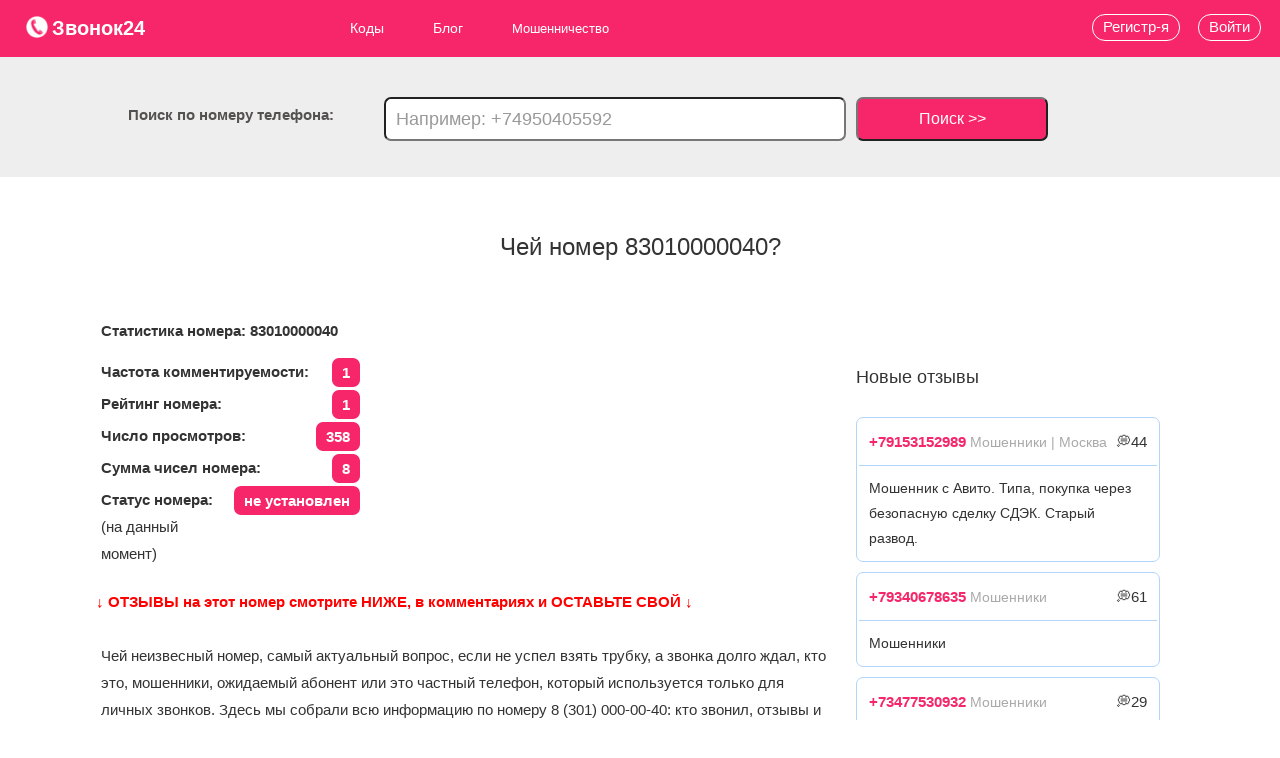

--- FILE ---
content_type: text/html; charset=utf-8
request_url: https://zvonok24.ru/sms/73010000040
body_size: 11765
content:
				<!doctype html>
<html lang="ru">
	<head>
		<base href="/" />
		<title>Чей номер +73010000040: 7 отзывов, статус телефона 83010000040 - можно ли ему доверять?</title>
		<meta name="description" content="Вся информация по абоненту 3010000040 кто звонил, писал, отзывы, оператор, какой регион, варианты набора, местоположение абонента, а также проверка уровня риска своего номера в качестве подменного - заходи и проверяй номер 83010000040"/>
		<meta name="author" content="">
		<meta charset="utf-8"/>
		<meta name="viewport" content="width=device-width"/>
		<meta name="yandex-verification" content="29becf818e7d5c10" />
		<meta name="msvalidate.01" content="D7A8224F0371BAC0826C400BBED75FE8" />
		<meta name='wmail-verification' content='5b92d768d5bf2cb2e08641e4fbb6550a' />
		<meta name="google-site-verification" content="pAL4MU470mX0fVoHC3tubyvNiT4SjaMc3qSpsP3o7_4" />
		<meta name="14a65b8df734bed5d4048e42d876dd7f" content="">	
		<meta property="og:locale" content="ru_RU" />
				<meta property="og:type" content="article" />
				<meta property="og:title" content="Чей номер +73010000040: 7 отзывов, статус телефона 83010000040 - можно ли ему доверять?" />
		<meta property="og:description" content="Вся информация по абоненту 3010000040 кто звонил, писал, отзывы, оператор, какой регион, варианты набора, местоположение абонента, а также проверка уровня риска своего номера в качестве подменного - заходи и проверяй номер 83010000040" />
		<meta property="og:url" content="https://zvonok24.ru/sms/73010000040" />
		<meta property="og:site_name" content="zvonok24.ru - сервис пробивки телефонов, кто звонил с неизвестного номера" />
								<meta property="og:image" content="https://zvonok24.ru/img/logo.png" />
								<meta property="og:site" content="https://zvonok24.ru">
					<link rel="stylesheet" media="screen" href="/media/css/bootstrap.min.css?v=2.317" /> 	
					<link rel="stylesheet" media="screen" href="/media/css/style.css?v=2.317" /> 	
					<link rel="stylesheet" media="screen" href="/media/css/font-awesome.css?v=2.317" /> 	
				<link rel="shortcut icon" href="img/favicon.ico"/>
		<link rel="icon" href="img/svg-icon.ico" type="image/x-icon">
							<link rel="canonical" href="https://zvonok24.ru/sms/73010000040" />
				<!-- Yandex.Metrika counter -->
		<script type="text/javascript" >
		   (function(m,e,t,r,i,k,a){m[i]=m[i]||function(){(m[i].a=m[i].a||[]).push(arguments)};
		   m[i].l=1*new Date();
		   for (var j = 0; j < document.scripts.length; j++) {if (document.scripts[j].src === r) { return; }}
		   k=e.createElement(t),a=e.getElementsByTagName(t)[0],k.async=1,k.src=r,a.parentNode.insertBefore(k,a)})
		   (window, document, "script", "https://mc.yandex.ru/metrika/tag.js", "ym");

		   ym(87596496, "init", {
				clickmap:true,
				trackLinks:true,
				accurateTrackBounce:true,
				webvisor:true
		   });
		</script>
		<noscript><div><img src="https://mc.yandex.ru/watch/87596496" style="position:absolute; left:-9999px;" alt="" /></div></noscript>
		<!-- /Yandex.Metrika counter -->
		<!-- Google tag (gtag.js) -->
		<script async src="https://www.googletagmanager.com/gtag/js?id=G-4BNKGY9VRF"></script>
		<script>
		  window.dataLayer = window.dataLayer || [];
		  function gtag(){dataLayer.push(arguments);}
		  gtag('js', new Date());

		  gtag('config', 'G-4BNKGY9VRF');
		</script>
					<!-- Yandex.RTB -->
			<script>window.yaContextCb=window.yaContextCb||[]</script>
			<script src="https://yandex.ru/ads/system/context.js" async></script>
				<style>
		.m701617a5{ z-index: 300;    top: 0px !important;}
		</style>
	</head>
	<body>
		<!-- Yandex.RTB R-A-1953564-14 -->
		<script>window.yaContextCb.push(()=>{
			Ya.Context.AdvManager.render({
				"blockId": "R-A-1953564-14",
				"type": "fullscreen",
				"platform": "touch"
			})
		})
		</script>
<!-- Yandex.RTB R-A-1953564-15 -->
<script>
window.yaContextCb.push(()=>{
	Ya.Context.AdvManager.render({
		"blockId": "R-A-1953564-15",
		"type": "floorAd",
		"platform": "touch"
	})
})
</script>
<!-- Yandex.RTB R-A-1953564-16 -->
<script>
window.yaContextCb.push(()=>{
	Ya.Context.AdvManager.render({
		"blockId": "R-A-1953564-16",
		"type": "fullscreen",
		"platform": "desktop"
	})
})
</script>
<!-- Yandex.RTB R-A-1953564-17 -->
<script>
window.yaContextCb.push(()=>{
	Ya.Context.AdvManager.render({
		"blockId": "R-A-1953564-17",
		"type": "floorAd",
		"platform": "desktop"
	})
})
</script>
		<header itemscope itemtype="http://schema.org/WPHeader">
			<div class="head-box">
				<a href="/" style="font-size:20px;font-weight:700;"><p class="logo"><img src="/img/logo.png" alt="Логотип сервиса пробивки телефонов zvonok24.ru" style="width: 24px; height: 24px; vertical-align: top;">Звонок24</p></a>
				<nav itemscope="" itemtype="http://schema.org/SiteNavigationElement">
					<div class="hamburger">
					  <span class="bar"></span>
					  <span class="bar"></span>
					  <span class="bar"></span>
					</div>
					<ul itemprop="about" itemscope="" itemtype="http://schema.org/ItemList" class="main_ul">
						<a itemprop="url" href="codes">
							<li itemprop="itemListElement" itemscope="" itemtype="http://schema.org/ItemList">Коды
								<meta itemprop="name" content="Коды" />
								<ul itemprop="itemListElement" itemscope="" itemtype="http://schema.org/ItemList">
								  <a href="telefonnyye-kody-gorodov-rossii" itemprop="url">
									  <li>Города 
										<meta itemprop="name" content="Города" />
									  </li>
								  </a>
								  <a href="pochtovye-indeksy-gorodov-rossii" itemprop="url">
									  <li>Индексы 
										  <meta itemprop="name" content="Индексы" />
									  </li>
								  </a>
								  <a href="kody-okato" itemprop="url">
									  <li>ОКАТО 
										  <meta itemprop="name" content="ОКАТО"/>
									  </li>
								  </a>
								  <a href="kody-oktmo" itemprop="url"><li>ОКТМО <meta itemprop="name" content="ОКТМО" /></li></a>
								</ul>
							</li>
						</a>
						<li itemprop="itemListElement" itemscope itemtype="https://schema.org/ItemList">
							<a itemprop="url" href="blog">Блог 
								<meta itemprop="name" content="Блог"/>
							</a>
							<ul>
								<li itemprop="itemListElement" itemscope
									itemtype="https://schema.org/ItemList">
									<a itemprop="url" href="blog/moshennichestvo">Мошенничество 
										<meta itemprop="name" content="Мошенничество" />
									</a>
									<ul>
										<a href="blog/moshennichestvo/shemy" itemprop="url" >
											<li itemprop="itemListElement" itemscope="" itemtype="http://schema.org/ItemList">Схемы 
												<meta itemprop="name" content="Схемы" />
											</li>
										</a>
										<a href="blog/moshennichestvo/sposoby" itemprop="url" >
											<li itemprop="itemListElement" itemscope="" itemtype="http://schema.org/ItemList">Виды 
												<meta itemprop="name" content="Виды" />
											</li>
										</a>
										<a href="blog/moshennichestvo/sovety" itemprop="url" >
											<li itemprop="itemListElement" itemscope="" itemtype="http://schema.org/ItemList">Советы 
												<meta itemprop="name" content="Советы" />
											</li>
										</a>
									</ul>
								</li>
								<a href="blog/collectory" itemprop="url" >
									<li itemprop="itemListElement" itemscope="" itemtype="http://schema.org/ItemList">Коллекторы 
										<meta itemprop="name" content="Коллекторы" />
									</li>
								</a>
								<a href="blog/call" itemprop="url" >
									<li itemprop="itemListElement" itemscope="" itemtype="http://schema.org/ItemList">Колл-центры 
										<meta itemprop="name" content="Колл-центры" />
									</li>
								</a>
								<a href="blog/neadekvaty" itemprop="url" >
									<li itemprop="itemListElement" itemscope="" itemtype="http://schema.org/ItemList">Неадекваты 
										<meta itemprop="name" content="Неадекваты" />
									</li>
								</a>
								<a href="blog/razvod" itemprop="url" >
									<li itemprop="itemListElement" itemscope="" itemtype="http://schema.org/ItemList">Развод 
										<meta itemprop="name" content="Развод" />
									</li>
								</a>
								<a href="blog/rassylka" itemprop="url" >
									<li itemprop="itemListElement" itemscope="" itemtype="http://schema.org/ItemList">Рассылка 
										<meta itemprop="name" content="Рассылка" />
									</li>
								</a>
								<a href="blog/propaganda" itemprop="url" >
									<li itemprop="itemListElement" itemscope="" itemtype="http://schema.org/ItemList">Пропаганда 
										<meta itemprop="name" content="Пропаганда" />
									</li>
								</a>
								<a href="blog/zarabotok" itemprop="url" >
									<li itemprop="itemListElement" itemscope="" itemtype="http://schema.org/ItemList">Заработок 
										<meta itemprop="name" content="Заработок" />
									</li>
								</a>
								<a href="blog/info" itemprop="url" >
									<li itemprop="itemListElement" itemscope="" itemtype="http://schema.org/ItemList">Инфо 
										<meta itemprop="name" content="Инфо" />
									</li>
								</a>
							</ul>
						</li>
						<a href="blog/moshennichestvo" itemprop="url">
							<li itemprop="itemListElement" itemscope="" itemtype="http://schema.org/ItemList">Мошенничество 
								<meta itemprop="name" content="Мошенничество" />
							</li>
						</a>
						<!--<a href="donate" itemprop="url">
							<li itemprop="itemListElement" itemscope="" itemtype="http://schema.org/ItemList">Пробиватель 
								<meta itemprop="name" content="Пробиватель" />
							</li>
						</a>-->
					</ul>					
				</nav>
			</div>
										<div class="poisk_block">
					<div class="poisk">Поиск по номеру телефона:</div>
					<form action="search" method="post">
						<input name="search_phone" placeholder="Например: +74950405592">
						<button type="input">Поиск >></button>
					</form>
				</div>
										<a href="#voity" data-toggle="modal"><div class="voity">Войти</div></a>
				<a href="/reg"><div class="registraciya">Регистр-я</div></a>
					</header>
<!--AdFox START-->
<!--yandex_founder@plabber.ru-->
<!--Площадка: zvonok24.ru / * / *-->
<!--Тип баннера: Media banner-->
<!--Расположение: верх страницы--
<div id="adfox_175695548352162854"></div>
<script>
    window.yaContextCb.push(()=>{
        Ya.adfoxCode.create({
            ownerId: 707779,
            containerId: 'adfox_175695548352162854',
            params: {
                pp: 'g',
                ps: 'hptk',
                p2: 'p'
            }
        })
    })
</script>-->



		
<div class="wrap">
	<h1>Чей номер 83010000040? </h1>
		<!-- Yandex.RTB R-A-1953564-1 -->
	<div id="yandex_rtb_R-A-1953564-1"></div>
	<script>window.yaContextCb.push(()=>{
		Ya.Context.AdvManager.render({
			"blockId": "R-A-1953564-1",
			"renderTo": "yandex_rtb_R-A-1953564-1"
		})
	})
	</script>
	<div class="article">

		<p><b>Статистика номера: 83010000040</b></p>
		<p class="xxx"><strong>Частота комментируемости: <span>1</span></strong></p>
				
		<p class="xxx" ><strong>Рейтинг номера: <span>1</span></strong></p>
		<p class="xxx"><strong>Число просмотров: <span>358</span></strong></p>
		<p class="xxx"><strong>Сумма чисел номера: <span>8</span></strong></p>
					<p class="xxx"><strong>Статус номера: <span>не установлен</span></strong>(на данный момент)</p>
				<div style="padding:20px 0; font-weight:900; color:red">&#8595; ОТЗЫВЫ на этот номер смотрите НИЖЕ, в комментариях и ОСТАВЬТЕ СВОЙ &#8595;</div>
		<p class="margin_top10">Чей неизвесный номер, самый актуальный вопрос, если не успел взять трубку, а звонка долго ждал, кто это, мошенники, ожидаемый абонент или это частный телефон, который используется только для личных звонков. Здесь мы собрали всю информацию по номеру 8 (301) 000-00-40: кто звонил, отзывы и беседы, если они уже есть, оператор, регион, варианты набора, местоположение абонента. Вы тоже можете оставить свои отзывы по неизвестному номеру и информация сразу станет доступной для всех пользователей.</p>
					<div class="margin20 margin_top20">
				<h2>Регион или оператор номера +7 (301) 000-00-40 и кому пренадлежит телефон 83010000040</h2>
				<p  id="Expand_operators_slide" style="height:61px; overflow:hidden; background:#dad5d5; padding:10px;margin-bottom: 4px;" ><strong style="font-weight:700">Номер +73010000040 принадлежит оператору(ам):</strong><br>
										ОАО "АСВТ"<br>ПАО "Ростелеком"<br>ЗАО "Компания ТрансТелеКом"<br>ООО "Мобилон Телекоммуникации"<br>ООО "ПРЕСТИЖ-ИНТЕРНЕТ"<br>ООО "Фрегат"<br>ПАО "Вымпел-Коммуникации"<br>ОАО "МТТ"<br>ООО "Интернод"<br>ООО "Т2 Мобайл"<br>ОАО "РЖД"<br>ЗАО "Гамма Телеком"<br>ООО "ТАКСТЕЛЕКОМ"<br>ОАО "МУС Энергетики"<br>ОАО "Мобильные ТелеСистемы"<br>ООО "ПРОКОМ"<br>ОАО "МегаФон"<br>ООО "Байкал Диалог"<br>ООО "ВИТОЛ"<br>ОАО "КБ "Искра"<br>ООО "Интерфейс"					<br><a href="codes/phone/301" style="color:#f7266a;font-weight:800"> >> Посмотрите в отдельной вкладке и все телефоны оператора << </a>
				</p>
				<p id="Expand_operators" style="border:1px solid blue;padding: 10px 0px;width: 250px;margin: 10px 20px 20px;border-radius:20px;text-align:center" onmouseover="this.style.cursor='pointer';this.style.backgroundColor='blue';this.style.color='#fff';" onmouseout="this.style.backgroundColor='#fff';this.style.color='#000';"> Развернуть Оператора(ы)</p>
				<script>
					var Expand_operators = document.getElementById("Expand_operators");
					Expand_operators.addEventListener("click", function () {
					 var Expand_operators_slide = document.getElementById("Expand_operators_slide");
					 Expand_operators_slide.style.height = 'inherit';
					 Expand_operators_slide.style.overflow = 'inherit';
					 Expand_operators.style.display = 'none';
					 
					})
				</script>
				<p id="Expand_slide" style="height:58px; overflow:hidden; background:#dad5d5; padding:10px;    margin-bottom: 0;"><strong style="font-weight:700">Регион(ы): </strong><br>г. Улан - Удэ Республика Бурятия,г. Улан-Удэ Республика Бурятия,г. Северобайкальск Республика Бурятия,р-н Северо-Байкальский Республика Бурятия,пгт. Нижнеангарск р-н Северо-Байкальский Республика Бурятия,пгт. Новый Уоян р-н Северо-Байкальский Республика Бурятия,р-н Баргузинский Республика Бурятия,р-н Муйский Республика Бурятия,пгт. Северомуйск р-н Муйский Республика Бурятия,р-н Бичурский Республика Бурятия,р-н Джидинский Республика Бурятия,р-н Еравнинский Республика Бурятия,р-н Баунтовский эвенкийский Республика Бурятия,р-н Баунтовский Республика Бурятия,р-н Заиграевский Республика Бурятия,р-н Закаменский Республика Бурятия,р-н Кабанский Республика Бурятия,р-н Иволгинский Республика Бурятия,р-н Кижингинский Республика Бурятия,р-н Кяхтинский Республика Бурятия,р-н Тарбагатайский Республика Бурятия,р-н Мухоршибирский Республика Бурятия,р-н Прибайкальский Республика Бурятия,г. Гусиноозерск р-н Селенгинский Республика Бурятия,р-н Селенгинский Республика Бурятия,р-н Тункинский Республика Бурятия,р-н Хоринский Республика Бурятия,р-н Курумканский Республика Бурятия,р-н Окинский Республика Бурятия				<br><a href="codes/phone/301" style="color:#f7266a;font-weight:800"> >> Посмотрите в отдельной вкладке и все телефоны оператора << </a>
				</p>
				<p id="Expand" style="border:1px solid blue;padding: 10px 0px;width: 250px;margin: 10px 20px 20px;border-radius:20px;text-align:center" onmouseover="this.style.cursor='pointer';this.style.backgroundColor='blue';this.style.color='#fff';" onmouseout="this.style.backgroundColor='#fff';this.style.color='#000';"> Развернуть Регион(ы)</p>
				<script>
					let button = document.getElementById("Expand");
					button.addEventListener("click", function () {
					 let Expand_slide = document.getElementById("Expand_slide");
					 Expand_slide.style.height = 'inherit';
					 Expand_slide.style.overflow = 'inherit';
					  button.style.display = 'none';
					})
				</script>
			</div>
							<!-- <p style="color:blue; font-weight:900;text-align:center;font-size:20px;margin-top:40px;line-height:25px">Создай аккаунт на zvonok24.ru и отслеживай любой номер, удаляй лживые отзывы, рекламируй себя/бизнес, без рекламы на сайте и многое другое.</p>
			<div class="btn-more">Подробнее</div>
			<br> -->
						<div class="margin20">
			<h3> Варианты написания номера 83010000040</h3>
			<p>Возможные форматы написания этого номера:<br>+73010000040,<br>83010000040,<br>+7 301 000-00-40,<br>8 301 000-00-40,<br>+7 (301) 000-00-40,<br>8 (301) 000-00-40,<br>3010000040;</p>
		</div>
				<!-- Yandex.RTB R-A-1953564-24 ---->
<div id="yandex_rtb_R-A-1953564-24"></div>
<script>
window.yaContextCb.push(() => {
    Ya.Context.AdvManager.render({
        "blockId": "R-A-1953564-24",
        "renderTo": "yandex_rtb_R-A-1953564-24"
    })
})
</script>

<!--AdFox START-->
<!--yandex_founder@plabber.ru-->
<!--Площадка: zvonok24.ru / * / *-->
<!--Тип баннера: Media banner-->
<!--Расположение: верх страницы----
<div id="adfox_175698807259149236"></div>
<script>
    window.yaContextCb.push(()=>{
        Ya.adfoxCode.create({
            ownerId: 707779,
            containerId: 'adfox_175698807259149236',
            params: {
                pp: 'g',
                ps: 'hptk',
                p2: 'p'
            }
        })
    })
</script>-->


		<br>
		
			<h4>Частота использования номера +73010000040: <span>358</span> - этот номер среднечастотный, что означает, что его могут периодически использовать для прозвонов и рассылок или уже используют;</h4>
						<p class="margin_top40"><b> &#8595; Расcчитайте уровень риска использования этого номера в качестве подменного &#8595;</b></p>
			<div id="bnt_Calculate_Risk" style="border:1px solid #f7266a;padding: 10px 0px;width: 250px;margin: 10px 20px 20px;border-radius:20px;text-align:center;color:#f7266a" onmouseover="this.style.cursor='pointer';this.style.backgroundColor='#f7266a';this.style.color='#fff';" onmouseout="this.style.backgroundColor='#fff';this.style.color='#f7266a';"> <b>Расcчитать риск</b></div>
			<h4 class="Calculate_Risk">Уровень риска использования номера: <span>красный - номер используется для прозвонов, не берите с него трубку.</span>;</h4>
			<br><p><b>Чтобы узнать уровень риска подмены для вашего номера, вам необходимо найти свой номер на нашем сайте, для этого вбейте свой номер телефона в поле поиска нашего сайта в самом верху.</b></p>
			
			<p class="btn-da-net">Вам звонили с +7 (301) 000-00-40?</p>
			<a href="/go-otzyv/73010000040"><div class="btn-da">Да</div></a> <div class="btn-net">Нет</div>
			<div class="clear"></div>
			<br><br>
			<p class="btn-da-net">У вас есть инфа об абоненте<br> +7 (301) 000-00-40?</p>
			<a href="/go-otzyv/73010000040"><div class="btn-da">Да</div></a> <div class="btn-net">Нет</div>
			<div class="clear"></div>
			
			<!-- Yandex.RTB R-A-1953564-7 -->
			<div id="yandex_rtb_R-A-1953564-7" class="margin_top70"></div>
			<script>window.yaContextCb.push(()=>{
				Ya.Context.AdvManager.render({
					"blockId": "R-A-1953564-7",
					"renderTo": "yandex_rtb_R-A-1953564-7"
				})
			})
			</script>
			<!--AdFox START-->
<!--yandex_founder@plabber.ru-->
<!--Площадка: zvonok24.ru / * / *-->
<!--Тип баннера: Media banner-->
<!--Расположение: верх страницы--
<div id="adfox_175695548352199561"></div>
<script>
    window.yaContextCb.push(()=>{
        Ya.adfoxCode.create({
            ownerId: 707779,
            containerId: 'adfox_175695548352199561',
            params: {
                pp: 'g',
                ps: 'hptk',
                p2: 'p'
            }
        })
    })
</script>-->
		<div class="margin_top70" id="from_other_page">
		  <h4><span>0</span>Комментарии и Отзывы чей номер +73010000040</h4>
							<p style="margin:20px; color:#F7266A;" ><b>Актуальных комментариев по этому номеру, на данный момент, нет, будьте первым кто их оставит:<br><a href="/go-otzyv/73010000040"><span class="btn-go-da">Оставить отзыв о +73010000040</span></a></b><br><br><br>
				Но возможно есть отзывы в разделе <a href="phone/3010000040"><span style="color:#fff;background:#f7266a;padding:3px 8px;border-radius:10px"> >Прозвонов< </span></a>&nbsp;или <a href="messenger/73010000040"><span style="color:#fff;background:#f7266a;padding:3px 8px;border-radius:10px"> >Messenger< </span></a></p>
					</div>
					<div class="btn-zvonili-da-net">
				<div class="your_phone">Это Ваш номер телефона?</div>
				<div class="btn-zvonili-da" data-us_phone="3010000040">Да</div> <div class="btn-zvonili-net">Нет</div>
			</div>
			<div class="clear"></div>
				<div class="delete_phone">
			<div class="your_phone">Или удалите номер с сайта?</div>
			<p>Также возможно удалить номер с сайта, но не рекомендуем, лучше быть в курсе того, что люди говорят.</p>
			<div class="btn-delete_phone-da" data-us_phone="3010000040" data-is-human="123">Удалить</div> <div class="btn-delete_phone-net">Нет</div>
		</div>
		<div class="clear"></div>
											<div style="background:#ccc;padding:15px">
					<p style="color:#fff"><b>Предпросмотр спам отзывов от ботов и неадекватов, которые были удалены:</b></p>
																		<p style='margin:0 5px 2px'>Имя спамера: <b>Matthew Parker</b></p>
							<p style='margin:0 5px 2px'>Текст спам отзыва: <b>поли гагарина когда вышла новыя песня</b></p>
							<hr>
									
				<br><p style="font-weight:700;color:red">	&#8595; Обнаружено еще 6 удаленных отзывов, в том числе спам, посмотрите их &#8595;</p>
				</div>
				<a href="/phone/3010000040/deleted/6" rel="nofollow" style="margin:10px;background:red;padding: 10px 30px;;color:#fff;font-weight:800;border-radius:50px">Перейти к другим 6 отзывам >></a>
				<br><br><br><br><br>
							
		<div class="share margin_top20">
			<p>Поделиться информацией о номере</p>
			<script type="text/javascript" src="//yastatic.net/es5-shims/0.0.2/es5-shims.min.js" charset="utf-8"></script>
			<script type="text/javascript" src="//yastatic.net/share2/share.js" charset="utf-8"></script>
			<div style="float:left" class="ya-share2 margin_left10" data-services="vkontakte,odnoklassniki,telegram,viber,whatsapp" data-size="m" data-counter=""></div><div class="clear"></div>
		</div>
		<!--<a href="phone/3010000040"><div style="margin:10px 0;padding: 8px 20px; background:#49a8eb;color:#fff; font-weight:900;" onmouseover="this.style.backgroundColor='#2B05EB';" onmouseout="this.style.backgroundColor='#49a8eb';"> >> Посмотри кто обычно звонит с этого номера <<</div></a> -->
		<section class="same_nombers_2 margin_bottom10">
		  <h5 class=" margin_bottom10">Посмотрите соседние номера:</h5>
			<ul style="width:35%;float:left">
														<li><a style="margin:40px;line-height: 2;" href="/sms/73010000041">+73010000041</a></li>
														<li><a style="margin:40px;line-height: 2;" href="/sms/73010000042">+73010000042</a></li>
														<li><a style="margin:40px;line-height: 2;" href="/sms/73010000043">+73010000043</a></li>
														<li><a style="margin:40px;line-height: 2;" href="/sms/73010000044">+73010000044</a></li>
														<li><a style="margin:40px;line-height: 2;" href="/sms/73010000045">+73010000045</a></li>
														<li><a style="margin:40px;line-height: 2;" href="/sms/73010000046">+73010000046</a></li>
														<li><a style="margin:40px;line-height: 2;" href="/sms/73010000047">+73010000047</a></li>
														<li><a style="margin:40px;line-height: 2;" href="/sms/73010000048">+73010000048</a></li>
														<li><a style="margin:40px;line-height: 2;" href="/sms/73010000049">+73010000049</a></li>
														<li><a style="margin:40px;line-height: 2;" href="/sms/73010000050">+73010000050</a></li>
														<li><a style="margin:40px;line-height: 2;" href="/sms/73010000051">+73010000051</a></li>
														<li><a style="margin:40px;line-height: 2;" href="/sms/73010000052">+73010000052</a></li>
														<li><a style="margin:40px;line-height: 2;" href="/sms/73010000053">+73010000053</a></li>
														<li><a style="margin:40px;line-height: 2;" href="/sms/73010000054">+73010000054</a></li>
														<li><a style="margin:40px;line-height: 2;" href="/sms/73010000055">+73010000055</a></li>
							
			</ul>
			<ul style="width:35%;float:left">
														<li><a style="margin:40px;line-height: 2;" href="/sms/73010000039">+73010000039</a></li>
														<li><a style="margin:40px;line-height: 2;" href="/sms/73010000038">+73010000038</a></li>
														<li><a style="margin:40px;line-height: 2;" href="/sms/73010000037">+73010000037</a></li>
														<li><a style="margin:40px;line-height: 2;" href="/sms/73010000036">+73010000036</a></li>
														<li><a style="margin:40px;line-height: 2;" href="/sms/73010000035">+73010000035</a></li>
														<li><a style="margin:40px;line-height: 2;" href="/sms/73010000034">+73010000034</a></li>
														<li><a style="margin:40px;line-height: 2;" href="/sms/73010000033">+73010000033</a></li>
														<li><a style="margin:40px;line-height: 2;" href="/sms/73010000032">+73010000032</a></li>
														<li><a style="margin:40px;line-height: 2;" href="/sms/73010000031">+73010000031</a></li>
														<li><a style="margin:40px;line-height: 2;" href="/sms/73010000030">+73010000030</a></li>
														<li><a style="margin:40px;line-height: 2;" href="/sms/73010000029">+73010000029</a></li>
														<li><a style="margin:40px;line-height: 2;" href="/sms/73010000028">+73010000028</a></li>
														<li><a style="margin:40px;line-height: 2;" href="/sms/73010000027">+73010000027</a></li>
														<li><a style="margin:40px;line-height: 2;" href="/sms/73010000026">+73010000026</a></li>
														<li><a style="margin:40px;line-height: 2;" href="/sms/73010000025">+73010000025</a></li>
							</ul>
			<div class="clear"></div>
		</section>
		
		
	</div>

	<aside>
		<!--<div class="uploading_articles"><h6 class="margin_bottom10 margin_top40">Последние 5 статей БЛОГА:</h6></div>-->
		<!--<div class="punch_number">
			<div class="find">Пробей вообще любой номер</div>
			<p>Любой девушки/парня, друга/недруга, также поиск по фото, фио, инфа по автомобилю, по E-mail, адрес и многое другое &#8595;&#8595;&#8595;</p>
			<div class="btn-donate">Пробить номер/человека/инфу</div>
		</div>-->
		<h6 class="margin_bottom10 margin_top40">Новые отзывы</h6>
		<!-- Yandex.RTB R-A-1953564-4 -->
		<div id="yandex_rtb_R-A-1953564-4"></div>
		<script>window.yaContextCb.push(()=>{
			Ya.Context.AdvManager.render({
				"blockId": "R-A-1953564-4",
				"renderTo": "yandex_rtb_R-A-1953564-4"
			})
		})
		</script>
<br>
			
									<div class="aside_comments_block margin_bottom10">
						<div class="aside_one_comments_head">
							<p class="margin10"><a style="font-weight:700; color:#f7266a;" href="sms/79153152989">+79153152989</a> <span style="color:#aaa;font-size:14px">Мошенники | Москва</span> <span class="floatRight"> &#128173;44</span></p>
						</div>
						<div class="aside_one_comments_body">
							<p class="margin10">Мошенник с Авито. Типа, покупка через безопасную сделку СДЭК. Старый развод. </p>
						</div>
					</div>
									<div class="aside_comments_block margin_bottom10">
						<div class="aside_one_comments_head">
							<p class="margin10"><a style="font-weight:700; color:#f7266a;" href="sms/79340678635">+79340678635</a> <span style="color:#aaa;font-size:14px">Мошенники</span> <span class="floatRight"> &#128173;61</span></p>
						</div>
						<div class="aside_one_comments_body">
							<p class="margin10">Мошенники </p>
						</div>
					</div>
									<div class="aside_comments_block margin_bottom10">
						<div class="aside_one_comments_head">
							<p class="margin10"><a style="font-weight:700; color:#f7266a;" href="sms/73477530932">+73477530932</a> <span style="color:#aaa;font-size:14px">Мошенники</span> <span class="floatRight"> &#128173;29</span></p>
						</div>
						<div class="aside_one_comments_body">
							<p class="margin10">Второй день не дают покоя, мошенники с навязыванием услуг. </p>
						</div>
					</div>
									<div class="aside_comments_block margin_bottom10">
						<div class="aside_one_comments_head">
							<p class="margin10"><a style="font-weight:700; color:#f7266a;" href="sms/79998801909">+79998801909</a> <span style="color:#aaa;font-size:14px">Полезный номер | Москва</span> <span class="floatRight"> &#128173;33</span></p>
						</div>
						<div class="aside_one_comments_body">
							<p class="margin10">Полезный звонок </p>
						</div>
					</div>
									<div class="aside_comments_block margin_bottom10">
						<div class="aside_one_comments_head">
							<p class="margin10"><a style="font-weight:700; color:#f7266a;" href="sms/74951696929">+74951696929</a> <span style="color:#aaa;font-size:14px">Мошенники | Москва</span> <span class="floatRight"> &#128173;31</span></p>
						</div>
						<div class="aside_one_comments_body">
							<p class="margin10">Мошенничество </p>
						</div>
					</div>
									<div class="aside_comments_block margin_bottom10">
						<div class="aside_one_comments_head">
							<p class="margin10"><a style="font-weight:700; color:#f7266a;" href="sms/79774777472">+79774777472</a> <span style="color:#aaa;font-size:14px">Хулиганы</span> <span class="floatRight"> &#128173;39</span></p>
						</div>
						<div class="aside_one_comments_body">
							<p class="margin10">ИП Трихук А.И. Москва — опыт сотрудничества оказался отрицательным

Достоинства: отсутствуют
Недостатки: отсутствие согласованной сметы, несоблюдение договорённостей, непрозрачные расчёты, финансовые потери

Я обратился к ИП Трихук Андрее Игоревне ИНН 331605065443, ОГРНИП 324774600716272 для выполнения ремонтных и отделочных работ в квартире по адресу: г. Москва, Волгоградский проспект, ЖК «Метрополия».

При обсуждении условий сотрудничества мне было обещано, что до начала работ будет подготовлена подробная смета на все виды работ и материалы. Это было принципиальным моментом при выборе подрядчика. Однако фактически ремонт начался без утверждённой сметы, несмотря на мои неоднократные просьбы предоставить расчёты.

В процессе работ бригадир действовал без предварительного согласования со мной: был привлечён сторонний специалист для замеров кухни, а также получен аванс в размере 450 000 рублей за работы и 400 000 рублей за материалы. При этом детального обоснования указанных сумм предоставлено не было.

По прошествии примерно трёх недель я вновь потребовал смету. В ответ мне сообщили, что она ещё не готова и только планируется к составлению. В связи с отсутствием прозрачности и несоблюдением ранее озвученных условий я принял решение прекратить сотрудничество.

После этого мне был выставлен счёт за материалы и работы, которые заранее не обсуждались и не согласовывались. Стоимость материалов, по моему мнению, была существенно завышена. Также отмечу, что ключи от объекта были возвращены только после внесения дополнительной оплаты, обоснование которой мне представлено не было.

Общий финансовый ущерб оцениваю примерно в 700 000 рублей, не учитывая потраченное время и нервы.

Считаю, что ИП Трихук А.И. не обеспечивает прозрачности в расчётах и не соблюдает заявленные условия сотрудничества.
Лично я не рекомендую обращаться к данному подрядчику. </p>
						</div>
					</div>
									<div class="aside_comments_block margin_bottom10">
						<div class="aside_one_comments_head">
							<p class="margin10"><a style="font-weight:700; color:#f7266a;" href="sms/79313311043">+79313311043</a> <span style="color:#aaa;font-size:14px">Мошенники | Санкт-Петербург</span> <span class="floatRight"> &#128173;45</span></p>
						</div>
						<div class="aside_one_comments_body">
							<p class="margin10">Рабочий дом в СанктПетербурге. Везде расклеивают листовки, обещая не то работу, не то помощьреабилитацию. Фактически заставляют трудиться за еду, причём очень плохую. Собственно, как и все работные дома Питера без исключения. </p>
						</div>
					</div>
									<div class="aside_comments_block margin_bottom10">
						<div class="aside_one_comments_head">
							<p class="margin10"><a style="font-weight:700; color:#f7266a;" href="sms/79863667807">+79863667807</a> <span style="color:#aaa;font-size:14px">Информация | Ульяновск</span> <span class="floatRight"> &#128173;83</span></p>
						</div>
						<div class="aside_one_comments_body">
							<p class="margin10">Услуги не навязывали, предложили работу курьером, нашли моë резюме на авито! Рассказали об условиях сотрудничества </p>
						</div>
					</div>
									<div class="aside_comments_block margin_bottom10">
						<div class="aside_one_comments_head">
							<p class="margin10"><a style="font-weight:700; color:#f7266a;" href="sms/79863667807">+79863667807</a> <span style="color:#aaa;font-size:14px">Информация | Балаково</span> <span class="floatRight"> &#128173;46</span></p>
						</div>
						<div class="aside_one_comments_body">
							<p class="margin10">Предлагали работу курьером рядом с домом </p>
						</div>
					</div>
									<div class="aside_comments_block margin_bottom10">
						<div class="aside_one_comments_head">
							<p class="margin10"><a style="font-weight:700; color:#f7266a;" href="sms/79863667807">+79863667807</a> <span style="color:#aaa;font-size:14px">Полезный номер | Пенза</span> <span class="floatRight"> &#128173;86</span></p>
						</div>
						<div class="aside_one_comments_body">
							<p class="margin10">Позвонили, предложили работу. Условия вроде не плохие. </p>
						</div>
					</div>
									<div class="aside_comments_block margin_bottom10">
						<div class="aside_one_comments_head">
							<p class="margin10"><a style="font-weight:700; color:#f7266a;" href="sms/79863667807">+79863667807</a> <span style="color:#aaa;font-size:14px">Полезный номер | Пенза</span> <span class="floatRight"> &#128173;22</span></p>
						</div>
						<div class="aside_one_comments_body">
							<p class="margin10">Позвонили, предложили работу. Условия вроде не плохие. </p>
						</div>
					</div>
									<div class="aside_comments_block margin_bottom10">
						<div class="aside_one_comments_head">
							<p class="margin10"><a style="font-weight:700; color:#f7266a;" href="sms/79213988840">+79213988840</a> <span style="color:#aaa;font-size:14px">Мошенники | Санкт-Петербург</span> <span class="floatRight"> &#128173;19</span></p>
						</div>
						<div class="aside_one_comments_body">
							<p class="margin10">Рабочий дом в СанктПетербурге. Везде расклеивают листовки, обещая не то работу, не то помощьреабилитацию. Фактически заставляют трудиться за еду, причём очень плохую. Собственно, как и все работные дома Питера без исключения. </p>
						</div>
					</div>
									<div class="aside_comments_block margin_bottom10">
						<div class="aside_one_comments_head">
							<p class="margin10"><a style="font-weight:700; color:#f7266a;" href="sms/79863667807">+79863667807</a> <span style="color:#aaa;font-size:14px">Полезный номер | Самара</span> <span class="floatRight"> &#128173;50</span></p>
						</div>
						<div class="aside_one_comments_body">
							<p class="margin10">Предложили выгодное сотрудничество в качестве курьера в Самокате, условия сотрудничества понравились, уже работаю у них! </p>
						</div>
					</div>
									<div class="aside_comments_block margin_bottom10">
						<div class="aside_one_comments_head">
							<p class="margin10"><a style="font-weight:700; color:#f7266a;" href="sms/79271514881">+79271514881</a> <span style="color:#aaa;font-size:14px">Мошенники | Саратов</span> <span class="floatRight"> &#128173;33</span></p>
						</div>
						<div class="aside_one_comments_body">
							<p class="margin10">Звонок назойливый.Трубку не берешь,а они там названивают.У меня нет никого с номерами мегафона,поэтому отвечать не бги отправляю в черный список. </p>
						</div>
					</div>
									<div class="aside_comments_block margin_bottom10">
						<div class="aside_one_comments_head">
							<p class="margin10"><a style="font-weight:700; color:#f7266a;" href="sms/79055218263">+79055218263</a> <span style="color:#aaa;font-size:14px">Реклама | Москва</span> <span class="floatRight"> &#128173;92</span></p>
						</div>
						<div class="aside_one_comments_body">
							<p class="margin10">Почтабанк </p>
						</div>
					</div>
									<div class="aside_comments_block margin_bottom10">
						<div class="aside_one_comments_head">
							<p class="margin10"><a style="font-weight:700; color:#f7266a;" href="sms/79696580005">+79696580005</a> <span style="color:#aaa;font-size:14px">Мошенники | Москва</span> <span class="floatRight"> &#128173;49</span></p>
						</div>
						<div class="aside_one_comments_body">
							<p class="margin10">Угрожают. Требуют деньги. </p>
						</div>
					</div>
									<div class="aside_comments_block margin_bottom10">
						<div class="aside_one_comments_head">
							<p class="margin10"><a style="font-weight:700; color:#f7266a;" href="sms/79813776043">+79813776043</a> <span style="color:#aaa;font-size:14px">Другое</span> <span class="floatRight"> &#128173;56</span></p>
						</div>
						<div class="aside_one_comments_body">
							<p class="margin10">Не брала трубку, потому что ранее звонили с похожих номеров. Меняются только две последние цифры.
Звонили либо 8ч утра, либо 12ч, либо 14ч...
Вот ещё их номера: 
+79813776082
+79813776096
+79813776013
+79813776039 </p>
						</div>
					</div>
									<div class="aside_comments_block margin_bottom10">
						<div class="aside_one_comments_head">
							<p class="margin10"><a style="font-weight:700; color:#f7266a;" href="sms/79879126875">+79879126875</a> <span style="color:#aaa;font-size:14px">Другое</span> <span class="floatRight"> &#128173;99</span></p>
						</div>
						<div class="aside_one_comments_body">
							<p class="margin10">С этого номера звонят мошенники. Представляються налоговой. </p>
						</div>
					</div>
									<div class="aside_comments_block margin_bottom10">
						<div class="aside_one_comments_head">
							<p class="margin10"><a style="font-weight:700; color:#f7266a;" href="sms/79167997743">+79167997743</a> <span style="color:#aaa;font-size:14px">Мошенники</span> <span class="floatRight"> &#128173;51</span></p>
						</div>
						<div class="aside_one_comments_body">
							<p class="margin10">мошеники ооо победа </p>
						</div>
					</div>
									<div class="aside_comments_block margin_bottom10">
						<div class="aside_one_comments_head">
							<p class="margin10"><a style="font-weight:700; color:#f7266a;" href="sms/79046440870">+79046440870</a> <span style="color:#aaa;font-size:14px">Неадекваты | Санкт-Петербург</span> <span class="floatRight"> &#128173;45</span></p>
						</div>
						<div class="aside_one_comments_body">
							<p class="margin10">Спрашивали про какойто засор, потом послали. Психованная бабка! </p>
						</div>
					</div>
								<!-- Yandex.RTB R-A-1953564-5 -->
		<div id="yandex_rtb_R-A-1953564-5"></div>
		<script>window.yaContextCb.push(()=>{
			Ya.Context.AdvManager.render({
				"blockId": "R-A-1953564-5",
				"renderTo": "yandex_rtb_R-A-1953564-5"
			})
		})
		</script>
	</aside>
	<div class="clear"></div>
	<h5 class="margin_top20 margin_bottom10">Индивидуальные подборки:</h5>
		<!-- Yandex.RTB R-A-1953564-13 -->
		<div id="yandex_rtb_R-A-1953564-13"></div>
		<script>window.yaContextCb.push(()=>{
			Ya.Context.AdvManager.renderFeed({
				"blockId": "R-A-1953564-13",
				"renderTo": "yandex_rtb_R-A-1953564-13"
			})
		})
		</script> 
</div>		<!--Конец Блок контента - средний -->
		<div class="clear"></div>
		<div id="back-top" class=""><a href="#top">Вверх</a></div>
		<footer itemscope="itemscope" itemtype="http://schema.org/WPFooter">
			<div class="footer_wrap">
				<div class="footer_wrap_item" itemscope itemtype="http://schema.org/SiteNavigationElement">
					<ul itemprop="about" itemscope itemtype="http://schema.org/ItemList">
						<li><a href="blog" itemprop="url"><b>Блог</b></a><meta itemprop="name" content="Блог" /></li>
						<li><a href="blog/moshennichestvo" itemprop="url">Мошенничество</a><meta itemprop="name" content="Мошенничество" /></li>
						<li class="margin_left10"><a href="blog/moshennichestvo/shemy" itemprop="url">Схемы</a><meta itemprop="name" content="Схемы" /></li>
						<li class="margin_left10"><a href="blog/moshennichestvo/sposoby" itemprop="url">Виды</a><meta itemprop="name" content="Виды" /></li>
						<li class="margin_left10"><a href="blog/moshennichestvo/sovety" itemprop="url">Советы</a><meta itemprop="name" content="Советы" /></li>
						<li><a href="blog/collectory" itemprop="url">Коллекторы</a><meta itemprop="name" content="Коллекторы" /></li>
						<li><a href="blog/call" itemprop="url">Колл-центры</a><meta itemprop="name" content="Колл-центры" /></li>
						<li><a href="blog/neadekvaty" itemprop="url">Неадекваты</a><meta itemprop="name" content="Неадекваты" /></li>
						<li><a href="blog/razvod" itemprop="url">Развод</a><meta itemprop="name" content="Развод" /></li>
						<li><a href="blog/rassylka" itemprop="url">Рассылка</a><meta itemprop="name" content="Рассылка" /></li>
						<li><a href="blog/propaganda" itemprop="url">Пропаганда</a><meta itemprop="name" content="Пропаганда" /></li>
						<li><a href="blog/zarabotok" itemprop="url">Заработок</a><meta itemprop="name" content="Заработок" /></li>
						<li><a href="blog/info" itemprop="url">Инфо</a><meta itemprop="name" content="Инфо" /></li>
					</ul>
				</div>
				<div class="footer_wrap_item dop-margin-top">
					<ul itemprop="about" itemscope itemtype="http://schema.org/ItemList">
						<li><a href="codes" itemprop="url"><b>Коды</b></a><meta itemprop="name" content="Коды" /></li>
						<li class="margin_left10"><a href="telefonnyye-kody-gorodov-rossii" itemprop="url">Города</a><meta itemprop="name" content="Города" /></li>
						<li class="margin_left10"><a href="pochtovye-indeksy-gorodov-rossii" itemprop="url">Индексы</a><meta itemprop="name" content="Индексы" /></li>
						<li class="margin_left10"><a href="kody-okato" itemprop="url">ОКАТО</a><meta itemprop="name" content="ОКАТО" /></li>
						<li class="margin_left10"><a href="kody-oktmo" itemprop="url">ОКТМО</a><meta itemprop="name" content="ОКТМО" /></li>
					
						<li class="margin_top20"><a href="avtory" itemprop="url"><b>Авторы</b></a><meta itemprop="name" content="Авторы" /></li>
					</ul>
				</div>
				<div class="footer_wrap_item dop-margin-top">
					<ul itemprop="about" itemscope itemtype="http://schema.org/ItemList">
						
						<!--<li><a href="donate" itemprop="url"><b>Пробиватель</b></a><meta itemprop="name" content="Пробиватель" /></li>-->
						<li class="margin_top20"><a href="rules" itemprop="url"><b>Правила</b></a><meta itemprop="name" content="Правила" /></li>
						<li class="margin_top20"><a href="contacts" itemprop="url"><b>Контакты</b></a><meta itemprop="name" content="Контакты" /></li>
						<li><a href="rules/policy" style="color:#fff">Политика обработки персональных данных</a></li>
					</ul>
				</div>
			</div>
			<div class="clear"></div>
			<p class="textCenter margin_top40">zvonok24.ru © 2023</p>
		</footer>
		<!--Модальное окно авторизации-->
					<div class="modal hide fade" id="voity" tabindex="-50" role="dialog" aria-labelledby="myModalLabel" aria-hidden="true">
						<div class="modal-header">
							<div class="textCenter white_text">
								<p type="button" class="close" data-dismiss="modal" aria-hidden="true">X</p>
								<p class="textCenter" style="margin:0;color:#000">Вход</p>
							</div>	
						</div>
						<div class="modal-body">
							<div class="form_auth">
								<div id="result_auth"></div>			
								<form id="form_auth" class="textCenter" method="post">
								
									<input type="hidden" name="language" value="RU">
									<input type="text" name="us_email" id="login" placeholder="Почта"><br>
									
									<input type="password" name="password" id="password" placeholder="Пароль"><br>
									<label><input type="checkbox" style="width:20px;margin:0" name="remember" checked> Запомнить меня</label>
									<button type="button" id="btnTOauth">Войти</button>
								</form>
								<!--<div class="textCenter font-size15px"><a href="forget_password">Забыли пароль?</a></div>-->
							</div>
						</div>
						<div class="modal-footer">
							<div class="textCenter margin10">Хочешь отслеживать номер - <a href="/reg">Зарегистрируйся »</a></div>
						</div>
					</div>
				<!--конец модального окна-->
					<script src="/media/js/jquery-1.11.1.min.js?v=2.4"></script> 	
					<script src="/media/js/bootstrap.min.js?v=2.4"></script> 	
					<script src="/media/js/myjavascript.js?v=2.4"></script> 	
			</body>
</html>

--- FILE ---
content_type: text/css
request_url: https://zvonok24.ru/media/css/style.css?v=2.317
body_size: 4177
content:
/* @ Серёгин сброс стилей @ */body,div,dl,dt,dd,ul,li,h1,h2,h3,h4,h5,h6,pre,code,form,fieldset,input,textarea,p,blockquote,th,td{margin:0;padding:0;}table{border-collapse:collapse;border-spacing:0;}fieldset,img,abbr{border:0;}address,caption,cite,code,dfn,em,strong,th,var {font-style:normal;font-weight:normal;}ul li{list-style:none;}caption,th{text-align:left;}h1,h2,h3,h4,h5,h6{font-weight:normal;}sup{vertical-align:text-top;}sub{vertical-align:text-bottom;}input,textarea,select{font-family:inherit;font-size:inherit;font-weight:inherit;}legend{color:#000;}.article,aside,details,figcaption,figure,footer,header,hgroup,menu,nav, {display:block;}:-ms-input-placeholder{color:#757575;}:-webkit-input-placeholder{color:#757575;}address{margin-bottom: 0}html, body{height:100%; font-family:OpenSans-Regular, Arial; font-size:15px; }a{text-decoration:none; outline:none;}a:hover,  a:active{text-decoration:none; outline:none;}a img{border:none; outline:none;}ul{list-style:none;}p{margin:0 0 14px 5px;text-align:left;line-height:1.8;}/* End of @ Серёгин сброс стилей @ *//* @ Полезные мелочи @ */h1{font-size:24px; line-height:40px;margin:50px 20px;text-align: center;}h2,h3,h4{font-size:20px;text-align:left;line-height:28px;font-weight:700;}h5,h6{font-size:18px;text-align:left;}.auto{margin: 0 auto;}.clear{clear: both;}.textCenter{text-align: center;}.textJustify{text-align: justify;}.margin10{margin: 10px;}.margin_top20{margin-top: 20px;}.margin_top40{margin-top: 40px;}.margin_top70{margin-top: 70px;}.margin_top10{margin-top: 10px !important;}.margin_left10{margin-left: 10px;}.padding_top100{padding-top: 100px;}.margin_top-5{margin-top: -5px !important;}.margin_bottom5{margin-bottom: 5px !important;}.margin_bottom10{margin-bottom: 10px !important;}.margin_bottom40{margin-bottom: 40px !important;}.padding_left50{padding-left: 50px;}.margin5{margin: 5px;}.floatLeft{float:left;}.floatRight{float:right;}.font-size10px{font-size:10px;}.font-size6px{font-size:6px;}/* End of @Полезные мелочи @ *//* @ header @ */header .head-box{background: #f7266a;padding:10px;}header nav{}header .logo{width:300px;float: left;}header nav ul{margin-right: 25px;}header nav a{color:#ffffff;font-size:14px; line-height: 16px;}header .head-box>a{color:#ffffff;}header a img{margin:5px 3px 5px 10px;}header nav ul li{display: inline-block; height: 16px; line-height: 16px; font-size: 13px;padding:10px;position:relative;margin-left:25px;}header nav:hover{filter: opacity(100%);}header nav .hamburger {display: none;cursor: pointer;z-index: 3;}header nav .hamburger .bar{display: block;width: 25px;height: 3px;margin: 5px auto;transition: all 0.3s ease-in-out;background-color: #000;}header nav ul ul{display:none;position:absolute;top:100%;left:0;padding:0;background: #f65b8e;}header nav ul ul li{width:250px;margin-left: 0; display: block; font-size:12px;  padding: 10px 15px;}header nav ul ul li:hover{background:#f5588b;color:#fff;}header nav ul li:hover > ul{display:block;background: #f7266a;}header nav ul ul ul{background: #f5588b !important;z-index:500;margin-left:120px;}header nav ul ul ul li{width:120px;background: #f5588b !important;}header nav ul ul ul li:hover > ul{display:block;background: #f7266a !important;}header nav ul ul ul li:hover{background: #f7266a !important;}header .voity{position: absolute; right: 19px; top:14px;color:#ffffff;cursor:pointer; z-index:500;border:1px solid #fff;padding:2px 10px 3px;border-radius:15px;}header .vyity{position: absolute; right: 19px; top:10px;color:#ffffff;cursor:pointer; z-index:500;border:1px solid #fff;border-radius:25px;width:35px;height: 35px;}header .vyity img{width:20px;height: 20px;margin-top: 7px;}header .registraciya{position: absolute;color:#ffffff; right: 100px; top:14px;cursor:pointer; z-index:500;border:1px solid #fff;padding:2px 10px 3px;border-radius:15px;}header .akk_link{position: absolute;color:#ffffff; right: 70px; top:5px;cursor:pointer; z-index:500;border:1px solid #fff;border-radius:25px;width:35px}#from_other_page .akk_link{border:1px solid #fff;border-radius:25px;width:30px}.article .akk_link{border:1px solid #fff;border-radius:25px;width:30px}header .registraciya:hover{color:#0098CF !important;background:#fff;}header .voity:hover,header .vyity:hover{color:#0098CF !important;background:#fff;}.poisk_main{padding:60px 0 100px;width: 500px;margin: 0 auto;}.poisk_main form{margin: 0 auto;width: 700px;}.poisk_main form input{width:55%;float:left;padding:10px 0 10px 10px;font-size:18px;border-radius:7px;margin-top: -20px;}.poisk_main form button{width:20%;float:left;background: #f7266a;padding:10px;color:#ffffff;font-size:16px;margin-left: 10px;border-radius:7px;margin-top: -20px;}.poisk_main form button:hover{background: #236ebf;cursor:pointer}header .poisk_block{padding:60px 0 60px;background: #eee;width:100%;}header .poisk_block .poisk{width:20%;margin-left: 10%;float:left;font-weight:800; margin-top: -12px;color:#545151}header .poisk_block form input{width:35%;float:left;padding:10px 0 10px 10px;font-size:18px;border-radius:7px;margin-top: -20px;}header .poisk_block form button{width:15%;float:left;background: #f7266a;padding:10px;color:#ffffff;font-size:16px;margin-left: 10px;border-radius:7px;margin-top: -20px;}header .poisk_block form button:hover{background: #236ebf;cursor:pointer}.wrap{width:85%;margin: 0 auto;}.wrap .akk_link{border:1px solid #fff;border-radius:25px;width:40px}.wrap .users_phone{padding:5px;float:left;}.wrap .subscription_description_box{float:left;width:300px;border:1px solid #f7266a;margin-left:20px;margin-top: 20px;}.wrap .subscription_description_box .subscription_description_box_title{background: #f7266a;padding:10px;color:#ffffff;font-size:16px;font-weight:800;text-align:center}.wrap .subscription_description_box .subscription_description_box_deal{background: blue;padding:10px;color:#ffffff;font-size:16px;text-align:center}.wrap .chek_phone{width:85px;border-radius: 0 9px 9px 0;padding:7px;background:blue;color:#fff;text-align:center;float:left}.wrap .booking_phone{width:280px;border-radius: 20px;padding:15px;background:blue;color:#fff;text-align:center;}/*.wrap .booking_phone_do_subscription{width:280px;border-radius: 20px;padding:15px;background:#a6a6f5;color:#fff;text-align:center;} */.chek_phone:hover{background: #f7266a;cursor:pointer}.booking_phone:hover{background: #f7266a;cursor:pointer}.wrap .subscription_description_box .subscription_description_box_deal:hover{background: #f7266a;cursor:pointer}.wrap .link_path{margin: 10px auto 0;font-weight: 800;color: #a09898;}.wrap .link_path li {display: inline-block;}.wrap .article{width:68%;float:left;}.wrap .article .xxx{width:35%;margin-bottom:5px;}.wrap .article .xxx strong{font-weight:700;}.wrap .article .xxx span{float: right;background: #f7266a;padding:1px 10px;border-radius:7px;color:#fff}.wrap article section .wrap_form .form_head{background: #f7266a;color:#fff;padding:10px;font-weight:800;}.wrap article section .wrap_form{border:1px #f7266a solid;border-radius:7px;}.wrap article section .wrap_form form .form-group, .form-row{padding:10px;}.form-row .btn{padding:10px 40px;background: #f7266a;color:#fff;border-radius:7px;margin: 20px 0 10px;}.wrap article section .wrap_form form .form-group, .form-row .form-row-user-name{padding:7px;}.wrap article section .wrap_form form .form-group, .form-row .form-row-user-select{margin-top:10px;}.wrap article section .wrap_form form .form-group textarea{width:95%;margin-top: 15px;padding:10px 0 10px 10px;}.wrap .article .comments_block{border:1px #b2d5fb solid;border-radius:7px;}.wrap .article .comments_block .one_comments_head{padding:5px;background: #f1f1f1;}.one_comment_comments_head{padding:5px;background: #f1f1f1;margin-bottom:10px;border-left: 5px #f7266a solid}.toggle_comment_comment{padding:7px 14px;font-weight:800; color:#fff;font-size: 14px;background:#f7266a;margin-top:30px}.toggle_comment_comment:hover{background: blue;cursor:pointer}.comment_inbox{padding:5px 10px;width:300px;margin:10px auto 0}.comment_inbox .comments_errors{color:red}.comment_inbox input{padding:5px 10px;width:80%;}.comment_inbox textarea{padding:5px 10px; width:80%; margin:5px 0}.comment_inbox .submit_comment_comment, .submit_article_comment_comment{padding:7px 14px;; background:#f7266a;font-weight:800; color:#fff;font-size: 14px;width:80%; text-align:center}.comment_inbox .submit_comment_comment:hover, .submit_article_comment_comment:hover{background: blue;cursor:pointer}.box_p_beseda{margin:10px 0 0 10px;font-weight:900}.list_comments_of_comments{margin:0 0 10px 10px}.wrap .article .codes_navi{display: inline-flex;font-weight: 800;}.wrap .article .codes_navi .codes_navi_item{border:1px solid red;padding:5px 10px;border-radius:20px;margin-left:20px}.wrap .codes_list{float:left;margin-left:100px}.wrap .codes_list li{margin:10px; font-size:16px}.wrap .article .prevew_article{margin:10px auto; height:110px;border:1px solid #f1a6be}.wrap .article .prevew_article .prevew_article_img{height:110px;width:200px; float:left; margin-right:10px}.wrap .article .prevew_article .prevew_article_title{margin:0; width:90%; font-size:16px;font-weight:800}.wrap .article .share{border:1px #b2d5fb solid;border-radius:7px;padding:10px}.wrap .article .same_nombers{border:1px #b2d5fb solid;border-radius:7px;padding:10px;margin-top:10px}.wrap .article .same_nombers_2{border:1px #b2d5fb solid;border-radius:7px;padding:10px;margin-top:10px}.wrap h4 span{color:#fff;background:#f7266a;padding:5px 10px;border-radius:20px;}.wrap aside{width:28%;float:left;margin-left: 10px;border-radius:7px;padding:10px;}.wrap aside .last_check{border:1px #b2d5fb solid;padding: 2px 10px;margin-bottom:3px;}.wrap aside .aside_comments_block{border:1px #b2d5fb solid;border-radius:7px;padding: 0 2px;margin-bottom:3px;line-height:10px}.wrap aside .aside_comments_block .aside_one_comments_head{border-bottom:1px #b2d5fb solid;}.wrap aside .aside_comments_block .aside_one_comments_body{line-height:10px; font-size:14px;overflow: hidden;}/* @ End of Основной контент, средняя часть @ */.btn-da-net{margin:80px 30px 0 60px;font-weight:700; font-size:22px; color:#f7266a}.btn-zvonili-da-net{font-weight:900; font-size:20px;margin:130px 30px 0 50px; color:#1c9f1c}.btn-zvonili-da{width:50px;float:left;margin: 20px 30px 90px 55px;border-radius:7px;padding:10px;background:#1c9f1c;color:#fff;text-align:center}.btn-zvonili-net{width:50px;float:left;margin: 20px 10px 80px 0;border-radius:7px;padding:10px;background: #258bf9;color:#fff;text-align:center}.btn-zvonili-da:hover,.btn-net:hover{background: #f7266a;cursor:pointer}.punch_number{margin:80px 30px 0 60px;}.btn-more{width:270px;margin: 25px auto;border-radius:15px;padding:10px;background:blue;color:#fff;text-align:center}.btn-da-net .your_phone{font-weight:900; font-size:20px;margin:60px 30px 0 -15px; color:#1c9f1c}.punch_number .find{font-weight:900; font-size:20px;margin:-20px 30px 0 -15px; color:blue}.btn-da, .btn-da-article{width:50px;float:left;margin: 20px 30px 90px 55px;border-radius:7px;padding:10px;background:#1c9f1c;color:#fff;text-align:center}.btn-donate{width:270px;float:left;margin: 0 40px 65px 60px;border-radius:7px;padding:10px;background:blue;color:#fff;text-align:center}.btn-net, .btn-net-article{width:50px;float:left;margin: 20px 10px 80px 0;border-radius:7px;padding:10px;background: #258bf9;color:#fff;text-align:center}.btn-da:hover,.btn-donate:hover,.btn-net:hover,.btn-da-article:hover,.btn-net-article:hover,.btn-more:hover{background: #f7266a;cursor:pointer}.btn-go-da {    border-radius: 7px;    padding: 5px 10px;    background: #65bc54;    color: #fff;    text-align: center;}.delete_phone{margin:0 30px 0 60px;}.delete_phone .your_phone{font-weight:900; font-size:20px;margin:6px 30px 0 -15px; color:#f7266a}.btn-delete_phone-da{width:70px;float:left;margin: 20px 30px 90px 5px;border-radius:7px;padding:10px;background:#1c9f1c;color:#fff;text-align:center}.btn-delete_phone-net{width:50px;float:left;margin: 20px 10px 80px 0;border-radius:7px;padding:10px;background: #258bf9;color:#fff;text-align:center}.btn-delete_phone-da:hover,.btn-delete_phone-net:hover{background: #f7266a;cursor:pointer}/* Авторизованный пользователь *//* кнопка забронить номер */.btn-book-phone{width:270px;margin: 0 auto;border-radius:7px;padding:10px;background:blue;color:#fff;text-align:center}.btn-book-phone:hover{background: #f7266a;cursor:pointer}/* @ Кнопка обработки скрола страницы @ */#back-top{position: fixed; bottom: 30px; right: 5%; background: #00b1f0;height: 30px; margin: 5px;width: 80px;text-align:center;}#back-top a{color: #ffffff; height: 30px; line-height: 30px;}footer .footer_wrap{width:650px;margin:20px auto 0;}footer .footer_wrap .footer_wrap_item{width:210px;float:left;}footer .footer_wrap .footer_wrap_item ul li a{color:#fff}footer{background: #f7266a;padding:20px;color:#ffffff;}footer p{margin:0}@media screen and (max-width: 1024px){	h1{font-size:28px;font-weight:700;}.h1_search{margin:200px 10px 10px}	.poisk_main{padding:10px 0 160px;width: inherit;margin: inherit;}.poisk_main form{margin: inherit;width: inherit;}.poisk_main form input{width:83%;float:inherit;margin:8px 10px 8px 40px;}.poisk_main form button{width:85%;float:inherit;margin:0 10px 0 40px;}header .poisk_block{padding:30px 0;}header .poisk_block .poisk{width:80%;margin:0 10px 0 40px;float:inherit;}header .poisk_block form input{width:83%;float:inherit;margin:8px 10px 8px 40px;}header .poisk_block form button{width:85%;float:inherit;margin:0 10px 0 40px;}.wrap .article .xxx{width:75%;}header .logo{width:180px;}}@media screen and (max-width: 840px){.wrap{width:92%;}.wrap .article{width:100%;}.wrap aside{width:95%;float:inherit;margin-left: inherit;margin:10px 0;}.wrap .codes_list{margin-left:70px}.btn-da-net{margin:80px 0 0; text-align:center;font-size:22px}.btn-zvonili-da-net{margin:120px 1px 0 1px;font-size:18px}.btn-da-net{margin:80px 0 0; text-align:center;font-size:20px}header nav{float:inherit;position:fixed;left:0;top:0; z-index: 2;padding: 12px 15px;color:#fff;background: #f7266a;}header .logo{text-align:center;width:150px;  margin: 0 0 0 80px;float:none}header nav .hamburger .bar{background:#fff}header nav .hamburger {display: block;}header nav ul.main_ul{display: none;}header nav li{display: block; }header nav .hamburger.active .bar:nth-child(2){ opacity: 0;}header nav .hamburger.active .bar:nth-child(1){transform: translateY(8px) rotate(45deg);}header nav .hamburger.active .bar:nth-child(3){transform: translateY(-8px) rotate(-45deg);}header nav ul.main_ul.active{position: fixed;font-size: 1.5rem;backdrop-filter: blur(8px);visibility: visible; transform: translateX(0%);display: block;margin-left: 25px;margin-top: -44px;background: #f5588b;padding: 5px 0; }header nav ul ul{left:80px;top:0;z-index:100}header nav ul li{padding: 12px 15px;margin-left:0;width: 150px;}header nav ul li:hover{background: #f7266a;}header nav ul ul li{width:100px;padding: 12px 15px;}header nav ul ul ul{margin-left:20px;}header nav ul ul li{background: #f7266a !important;}header nav ul ul li:hover{background: #f5588b !important;}header nav ul ul li:hover > ul{background: #f7266a !important;}header nav ul.main_ul.active{display: grid;}}@media screen and (max-width: 640px){h1{font-size:18px;line-height:30px;margin:30px 20px;}h2,h3,h4{font-size:16px;}h5,h6{font-size:14px;}header nav ul{margin-right: 2px;}header .registraciya{right: 88px;top: 16px;}header .voity{right: 13px;top: 16px;}header .logo{margin: 0 0 0 35px;}#voity{max-width: 80%;left: 55%;}.h1_search{margin:100px 10px 10px}.poisk_main{padding:10px 0 50px;}.poisk_main form input{margin-left:20px;}.poisk_main form button{margin-left:20px;}header .akk_link{right: 55px;}header .vyity{right:10px;}header .vyity img{margin-left: 10px;}header .poisk_block{padding:30px 0;}header .poisk_block .poisk{margin-left:20px;}header .poisk_block form input{margin-left:20px;}header .poisk_block form button{margin-left:20px;}header nav li{margin-left:15px;}header a img{margin:5px 5px 10px;}.wrap .article .xxx{width:95%;}.wrap .article .codes_navi .codes_navi_item{margin-left:5px}.wrap .article .prevew_article{margin:10px auto 30px; height:inherit;border:2px solid #f1a6be}.wrap .article .prevew_article .prevew_article_img{height:inherit;width:100%; float:inherit;}.wrap .article .prevew_article .prevew_article_title{padding:10px;text-align:center;}.wrap .codes_list{float:inherit;margin-left:20px}.comment_inbox{padding:5px 0;width:80%;margin:10px auto}.comment_inbox input{margin:10px auto;width:90%;}.comment_inbox textarea{width:90%;}.comment_inbox .submit_comment_comment{width:90%;}.toggle_comment_comment{float:inherit;width: 76%;margin:0 auto;font-size:14px;text-align:center}.box_p_beseda{font-size: 14px;}.btn-da-net{margin:60px 20px 5px 25px;}.punch_number{margin:60px 5px 90px 5px;}.punch_number .find{margin:10px 30px 0 0;}.btn-da-net .find{font-size:18px;margin:105px 30px 0 0;}.btn-donate{margin: 20px 40px 90px 0;}.btn-da{margin: 20px 40px 90px 0;}.btn-net{margin: 20px 10px 90px 0;}.your_phone{text-align:center}.btn-zvonili-da{margin: 20px 30px 90px 85px;}.btn-da{margin-left: 100px;}footer .footer_wrap{width:80%;}footer .footer_wrap .dop-margin-top{margin-top:20px;}footer .footer_wrap .footer_wrap_item{width:210px;float:inherit;}}@media screen and (max-width: 480px){#voity{    max-width: 80%;left: 85%;}}

--- FILE ---
content_type: application/javascript
request_url: https://zvonok24.ru/media/js/myjavascript.js?v=2.4
body_size: 4834
content:
//  Отвечает за работу выведенных всех статей
//var $ = jQuery.noConflict();
$(function(){
	
	$('.for_redirect_to_rules').html("<a href='rules'><span style='color:#fff;background:#f7266a;padding:3px 8px;border-radius:10px'> >Правила< </span></a>");
	
	
	const hamburger = document.querySelector(".hamburger");
const navMenu = document.querySelector(".main_ul");

// trigger the slide in
hamburger.addEventListener("click", () => {
  hamburger.classList.toggle("active");
  navMenu.classList.toggle("active");
});

// checks to see if a link has been clicked to hide the nav
document.querySelectorAll(".main_ul").forEach((n) =>
  n.addEventListener("click", () => {
    hamburger.classList.remove("active");
    navMenu.classList.remove("active");
  })
);

	//начало обработки кнопки движения страницы вверх
	$("#back-top").hide();
	
	$(".comments_errors").hide();
	$(".comment_inbox").hide();
	$(function(){
		$(window).scroll(function () {
			if ($(this).scrollTop() > 100) {
				$('#back-top').fadeIn();
			} else {
				$('#back-top').fadeOut();
			}
		});
		
		$('#back-top').click(function () {
			$('body,html').animate({
				scrollTop: 0
			}, 1000);
			return false;
		});
	});
	
	
		// Начало блока авторизации
	$('#btnTOauth').click(function(){
		$('#result_auth').html("");
		if($("#login").val() == "" || $("#password").val() == ""){
			
			$('#result_auth').html("<p style='text-align:center;'>Заполните все поля!</p>");
			
			return false;
		}
		$(this).html('<span>Секунду.....</span>');
		var that=$(this);
		$.post('ajax/login', $("#form_auth input, #form_auth checkbox").serialize(), function(data){
			if(data == "Неправильные пароль или логин!" || data == "Incorrect login or password!"){
				$('#result_auth').html("<p style='color:red;text-align:center'>" + data + "</p>");
				that.html('Войти');
			}
			else
				//window.location = "https://plabber.ru/id/"+data;		// перекидывает на акк пользователя
				//location=window.location.pathname; - возвращает туда, откуда ты авторизовался
				window.location = "/id"; // - кидает всегда на главную
		});
	});
	
	
 	//
/* 	
    if($(window).width() <= '840'){
			$('.reklama_creditomarket_land img').attr('src', 'img/baner23.jpg');
	}; 
	 
	  */
		//отправка коммента на коммент
	$('.toggle_comment_comment').click(function(){
		var id_comment = $(this).attr("id");
		$(".comment_inbox[id^="+ id_comment +"]").toggle(300);
	})
	
	$('.submit_comment_comment').click(function(){
		var id_comment = $(this).attr("id_comment");
		var id_user = $(this).attr("id_user");
		var id_color = $(this).attr("id_color");
		var nomer_to_bd = $(this).attr("nomer_to_bd");
		var type = $(this).attr("type");
		var user_name = $(".user_name_com_"+ id_comment).val();
		var user_com = $(".user_com_"+ id_comment).val();
		var that = $(this);
		if(!id_comment || !user_name || !user_com || user_name==' ' || user_com==' '){
			$(".comments_errors[id^="+ id_comment +"]").show(300);
			return false;
		}
		that.fadeOut(200);
		//$(".each_comment[id^="+ id_comment +"] .hidden_div").
		$.post('ajax/send_comment_comment', {id_comment:id_comment, id_user:id_user, user_name:user_name, user_com:user_com, type:type, nomer_to_bd:nomer_to_bd}, function(data){
			$(".comments_errors[id^="+ id_comment +"]").hide(300);
			if(data == "Error"){
				$(".comments_errors[id^="+ id_comment +"]").show(300, function(data){
					$(".comments_errors[id^="+ id_comment +"]").html("<div class='' style='color:red'>Ошибка добавления комментария, сообщите в тех поддержку</div>");	
				});
			}
			if(data == "spam"){ 
				$(".comments_errors[id^="+ id_comment +"]").show(300, function(data){
					$(".comments_errors[id^="+ id_comment +"]").html("<div class='' style='color:red'>СПАМ! Попробуйте снова</div>");	
				});
				that.fadeIn(300);
			}else{
				$(".list_comments_of_comments[id^="+ id_comment +"]").show(300);
				if(data.length>0){
					$(".list_comments_of_comments[id^="+ id_comment +"]").html('');
					$(".user_name_com_"+ id_comment).val('');
					$(".user_com_"+ id_comment).val('');
					
					
					
					for(var j = 0; j <= data.length; j++){
						if(typeof data[j] != "undefined"){
							$(".list_comments_of_comments[id^="+ id_comment +"]").append("<div class='one_comments_head' style='margin-bottom:10px;border-left: 5px " + id_color + " solid'><p style='line-height: 1.2; margin:5px'><b>" + data[j].user_name+ "</b>: " + data[j].user_com + "<span style='font-size: 12px;color:grey'> (" + data[j].comment_comment_time+ ")</span></p></div>");
						}
					}
					that.fadeIn(300);
				}
				
			}
		}, 'json');
	});
	
	//отправка диалога в статьях блога
	$('.submit_article_comment_comment').click(function(){
		var id_comment = $(this).attr("id_comment");
		var id_color = $(this).attr("id_color");

		var user_name = $(".user_name_com_"+ id_comment).val();
		var user_com = $(".user_com_"+ id_comment).val();
		var that = $(this);
		if(!id_comment || !user_name || !user_com || user_name==' ' || user_com==' '){
			$(".comments_errors[id^="+ id_comment +"]").show(300);
			return false;
		}
		that.fadeOut(200);
		//$(".each_comment[id^="+ id_comment +"] .hidden_div").
		$.post('ajax/send_article_comment_comment', {id_comment:id_comment, user_name:user_name, user_com:user_com}, function(data){
			$(".comments_errors[id^="+ id_comment +"]").hide(300);
			if(data == "Error"){
				$(".comments_errors[id^="+ id_comment +"]").show(300, function(data){
					$(".comments_errors[id^="+ id_comment +"]").html("<div class='' style='color:red'>Ошибка добавления комментария, сообщите в тех поддержку</div>");	
				});
			}
			if(data == "spam"){ 
				$(".comments_errors[id^="+ id_comment +"]").show(300, function(data){
					$(".comments_errors[id^="+ id_comment +"]").html("<div class='' style='color:red'>СПАМ! Попробуйте снова</div>");	
				});
				that.fadeIn(300);
			}else{
				$(".list_comments_of_comments[id^="+ id_comment +"]").show(300);
				if(data.length>0){
					$(".list_comments_of_comments[id^="+ id_comment +"]").html('');
					$(".user_name_com_"+ id_comment).val('');
					$(".user_com_"+ id_comment).val('');
					
					
					
					for(var j = 0; j <= data.length; j++){
						if(typeof data[j] != "undefined"){
							$(".list_comments_of_comments[id^="+ id_comment +"]").append("<div class='one_comments_head' style='margin-bottom:10px;border-left: 5px " + id_color + " solid'><p style='line-height: 1.2; margin:5px'><b>" + data[j].user_name+ "</b>: " + data[j].user_com + "<span style='font-size: 12px;color:grey'> (" + data[j].comment_comment_time+ ")</span></p></div>");
						}
					}
					that.fadeIn(300);
				}
				
			}
		}, 'json');
	});
	
	//проверка телефона на занятость
	//$(".booking_phone_do_subscription").hide();// изначально прячем кнопку брони номера
	$(".subscription_description_box_deal").hide();// текст подсказка, изначально прячем
	$(".alert_for_subscription").hide();// текст подсказка, изначально прячем
	$('.chek_phone').click(function(){
		var id_user = $(this).attr("id_user");
		var users_phone = $(".users_phone").val();
		$("#res_chek").html("");//очищаем если выводилось сообщение
		
		function isAN(value) {
		  return  isFinite(value) && value === parseInt(value, 10);
		}
		phone_is_number = isAN(Number(users_phone));
		if(users_phone.length==10 && phone_is_number ===true){
			$(this).html('<i class="fa fa-spinner fa-pulse fa-fw"></i>');
			var that = $(this);
			$.post('ajax/chek_phone', {users_phone:users_phone}, function(data){
				if(data == 1){
					that.html('Проверить');
					$("#res_chek").html("<p style='color:red;font-weight:700;font-size: 16px;'>Номер уже забронирован, проверьте другой</p>");
				}else if(data == 2){
					that.html('Проверить');
					$("#res_phone_free").html("<h2 style='color:green;font-weight:800;'>Номер свободен, бронируйте!</h2>");
					//$(".booking_phone_do_subscription").html("Забронировать номер "+users_phone+" ?");
					//$(".booking_phone_do_subscription").fadeIn(1000);
					$("#subs_s").wrap("<a href='id/payment/m/s/"+users_phone+"'></a>");
					$("#subs_v").wrap("<a href='id/payment/m/v/"+users_phone+"'></a>");
					$(".alert_for_subscription").fadeIn(1000);
					$(".subscription_description_box_deal").fadeIn(1000);
					
					
			
					
				}else{
					that.html('Проверить');
					$("#res_chek").html("<p style='color:red;font-weight:700;font-size: 16px;'>Сервер сочёл номер некорректным!</p>");
				}
			})
		}else{ 
			$("#res_chek").html("<p style='color:red;font-weight:700;font-size: 16px;'>Неправильно указан номер</p>");
			$("#res_phone_free").html("");
		}
	});
	$("#subs_s").click(function(){
			$(this).html('<i class="fa fa-spinner fa-pulse fa-fw"></i>');
	});
	$("#subs_v").click(function(){
			$(this).html('<i class="fa fa-spinner fa-pulse fa-fw"></i>');
	})
	
	//бронируем кнопку
	$('.booking_phone').click(function(){
		var id_user = $(this).attr("id_user");
		var us_phone = $(this).attr("us_phone");
		function isAN(value) {
		  return  isFinite(value) && value === parseInt(value, 10);
		}
		phone_is_number = isAN(Number(us_phone));
	
		if(us_phone.length==10 && phone_is_number ===true){
			$(this).html('<i class="fa fa-spinner fa-pulse fa-fw"></i>');
			var that = $(this);
			$.post('ajax/booking_phone', {id_user:id_user,us_phone:us_phone}, function(data){
				if(data == 1){
					that.html("Номер забронирован за вами!");
					$('#res_phone_booking').html("<br><p style='color:blue;font-weight:700;font-size: 16px;'><a href='id'>Возвращайтесь в дашборд.</a></p>");
				}else if(data == 2){
					$("#res_chek").html("<p style='color:red;font-weight:700;font-size: 16px;'>Ошибка бронирования номера в БД.</p>");
				}else if(data == 3){
					$("#res_chek").html("<p style='color:red;font-weight:700;font-size: 16px;'>Номер уже забронирован.</p>");
				}else{
					$("#res_chek").html("<p style='color:red;font-weight:700;font-size: 16px;'>Ошибка номера на сервере.</p>");
				}
			})
		}else{ 
			$("#res_chek").html("<p style='color:red;font-weight:700;font-size: 16px;'>Ошибка в номере</p>");
		}
	});
	
	
	$('.delete_comm').click(function(){
		var id_comment = $(this).attr("id_comment");
		var password = $(".password[id^="+ id_comment +"]").val();
		var type = $(this).attr("type");
		if(password !=" "){
			$(this).html('<i style="font-size:26px" class="fa fa-spinner fa-pulse fa-3x fa-fw"></i>');
			$.post('ajax/delete_comm', {id_comment:id_comment, password:password, type:type}, function(data){
				if(data == "Error"){
					$(".res_to_delete[id^="+ id_comment +"]").show(300, function(data){
						$("#delete_twit_"+ id_comment).modal('hide');
						$(".res_to_delete[id^="+ id_comment +"]").html("<div class='' style='color:red'>Ошибка Удаления</div>");	
					});
				}else{
					$("#delete_twit_"+ id_comment).modal('hide');
					$(".each_deal[id^="+ id_comment +"]").html("<div class='' style='color:green;font-weight:900;font-size: 26px;'>Удалено</div>");
					//location=window.location.pathname;
				}
			})
		}
	});
	
	$('.delete_beseda').click(function(){
		var id = $(this).attr("id");
		var password = $(".password[id^="+ id +"]").val();
		var type = $(this).attr("type");
		if(password !=" "){
			$(this).html('<i style="font-size:26px" class="fa fa-spinner fa-pulse fa-3x fa-fw"></i>');
			$.post('ajax/delete_beseda', {id:id, password:password, type:type}, function(data){
				if(data == "Error"){
					$(".res_to_delete[id^="+ id +"]").show(300, function(data){
						$("#delete_twit_"+ id).modal('hide');
						$(".res_to_delete[id^="+ id +"]").html("<div class='' style='color:red'>Ошибка Удаления</div>");	
					});
				}else{
					$("#delete_twit_"+ id).modal('hide');
					$(".each_deal[id^="+ id +"]").html("<div class='' style='color:green;font-weight:900;font-size: 26px;'>Удалено</div>");
					//location=window.location.pathname;
				}
			})
		}
	});
	
	$('.btn-zvonili-da').click(function(){
		var us_phone = $(this).attr("data-us_phone");
		$('.btn-zvonili-da-net').html("<p style='color:red;font-size:15px;'>ВНИМАНИЕ - вся текстовая информация, на этой странице - это ТЕХНИЧЕСКАЯ ИНФОРМАЦИЯ и никак НЕ ОТНОСИТСЯ К ВАМ, кроме отзывов, отзывы оставляют люди!</p><p style='color:#1c9f1c;font-weight:900;font-size:16px;margin-bottom: 40px'>Можете сами оставить отзыв о своем номере/о себе, напишите кто Вы и чем занимаетесь, если хотите, получится реклама, мы это одобряем - <a href='do-otzyv/7"+us_phone+"'>оставить отзыв >></a><br><br>Также прочтите <a href='rules'>правила сайта >></a>, поймете почему здесь есть и Ваш номер</p>");
		$(".delete_phone").show(500);
		
	});
	$('.btn-zvonili-net').click(function(){
		$('.btn-zvonili-da-net').html("<p style='color:#1c9f1c;font-weight:900;font-size:18px;margin-bottom: 80px'>Тогда читайте <a href='rules'>правила >></a>, поймете почему здесь есть любой номер</p>");
	});
	
	$('.btn-net').click(function(){
		$(this).css({'width': 'inherit','padding': '0','margin': '0','margin-top': '50px','background':'#fff','color':'#000'}).text("Благодарим за участие!");
	});
	
	$('.btn-more').click(function(){
		window.location = "/reg"; // 
	});
	
	$('.btn-donate').click(function(){
		window.location = "/donate"; // - кидает на donate
	});
	
	/* $('.btn-net').click(function(){
		var phone = $(this).attr("phone");
		var type = $(this).attr("type");
		var code = $(this).attr("code");
		if(type=="sms"){
			type = 'phone';
			var text = 'Прозвоны'
		}else{ 
			type = 'sms';
			var text = 'Рассылки'
		}
		$('.btn-da-net').html("<p style='color:#f7266a;font-weight:900;margin-bottom: 80px'>Тогда посмотрите в разделе:<br><a href='"+type+"/"+phone+"'>>> "+text+" <<</a><br>или узнайте<br><a href='codes/phone/"+code+"'>>> Оператора и Регион <<</a></p>");
	}); */
	
	$('.btn-da-article').click(function(){
		var id_article = $(this).attr("id_article");
		if(id_article !=""){
			$(this).html('<i style="font-size:26px" class="fa fa-spinner fa-pulse fa-3x fa-fw"></i>');
			$.post('ajax/well_calculation', {id_article:id_article, well:1}, function(data){
				if(data == "1"){
					$('.btn-da-net').html("<p style='color:blue;font-weight:700;margin-bottom: 80px'>Спасибо за ответ!<br>Читайте наш <a href='blog'>БЛОГ</a> или <a href='blog/moshennichestvo/sovety'>советы >></a></p>");
				}
			});
		}
	});
	
	$('.btn-net-article').click(function(){
		var id_article = $(this).attr("id_article");
		var well = 'no_well';
		if(id_article !=""){
			$(this).html('<i style="font-size:26px" class="fa fa-spinner fa-pulse fa-3x fa-fw"></i>');
			$.post('ajax/well_calculation', {id_article:id_article, well:well}, function(data){
				if(data == "1"){
					$('.btn-da-net').html("<p style='color:blue;font-weight:700;margin-bottom: 80px'>Спасибо за ответ!<br>Посмотрите другие статьи в разделе <a href='blog'>БЛОГ</a> или <a href='blog/moshennichestvo/sovety'>советы >></a></p>");
				}
			});
		}
	});
	/* 	//проверка был ли пеореход по ссылке на main 3, если был то даем идти дальше
	$('.blokirovka').click(function(){
		$.post('/ajax/blokirovka_open', {}, function(data){
			if(data == "1")
				location=window.location.pathname;
		});
	}); */
	
	//подгрузка последних 5 статей
	/* $('.uploading_articles').is(function(index){
		$.post('ajax/uploading_articles', {}, function(data){
			for(var j = 0; j <= data.length; j++){
				if(typeof data[j] != "undefined"){
					$('.uploading_articles').append("<a href='blog/one/" + data[j].url+ "-" + data[j].id_article+ "'><div style='border: 1px #b2d5fb solid; border-radius: 7px;margin-bottom:10px;height: 90px;overflow:hidden;'><img style='width:140px;height:90px;float:left' src='media/images/articles/big/" + data[j].src+ "'><p style='margin-left:150px;'>" + data[j].h1+ "</p><div class='clear'></div></div></a>");
				}
			}
		}, 'json');
	}); */
	//
	$(".Calculate_Risk").hide();
	
	
	$("#bnt_Calculate_Risk").click(function(){
	
			$(this).html('<i style="font-size:26px" class="fa fa-spinner fa-pulse fa-3x fa-fw"></i>');
			var that = $(this);
			setTimeout(function(){
				that.hide();
                $(".Calculate_Risk").show();
            }, 3000);
		
	});
	
	$(".delete_phone").hide();
	//бронируем кнопку
	$('.btn-delete_phone-da').click(function(){
		$(".delete_phone").html("<div style='background:#258bf9;color:#fff;padding:10px;margin-bottom: 80px;border-radius:20px;'><p style='color:#fff;text-align:center'>Будьте добры, сообщите нам на почту ittorg@bk.ru причину вашего обращения, мы рассмотрим его в течении 2-3 рабочих дней</p></div>");
		/* var us_phone = $(this).attr("data-us_phone");
		var is_human = $(this).attr("data-is-human");
		
		function isAN(value) {
		  return  isFinite(value) && value === parseInt(value, 10);
		}
		phone_is_number = isAN(Number(us_phone));

		if(us_phone.length==10 && phone_is_number ===true){
			$(this).html('<i class="fa fa-spinner fa-pulse fa-fw"></i>');
			var that = $(this);
			$.post('ajax/delete_phone', {us_phone:us_phone, is_human:is_human}, function(data){
				if(data == 1){
						$(".delete_phone").html("<p style='color:blue;font-weight:900;margin-bottom: 80px'>Номер удален с сайта!</p>");
						setTimeout(function(){
							location=window.location.pathname;
						}, 2000);
						
				}else{
					$(".delete_phone").html("<p style='color:blue;font-weight:700;margin-bottom: 80px'>Ошибка удаления номера, напишите нам на почту support@zvonok24.ru</p>");
				}
			})
		} */
	});
	//бронируем кнопку
	$('.btn-delete_phone-net').click(function(){
		$(".delete_phone").html("<p style='color:blue;font-weight:900;margin-bottom: 80px'>Благодарим за активность!</p>");
	});
});